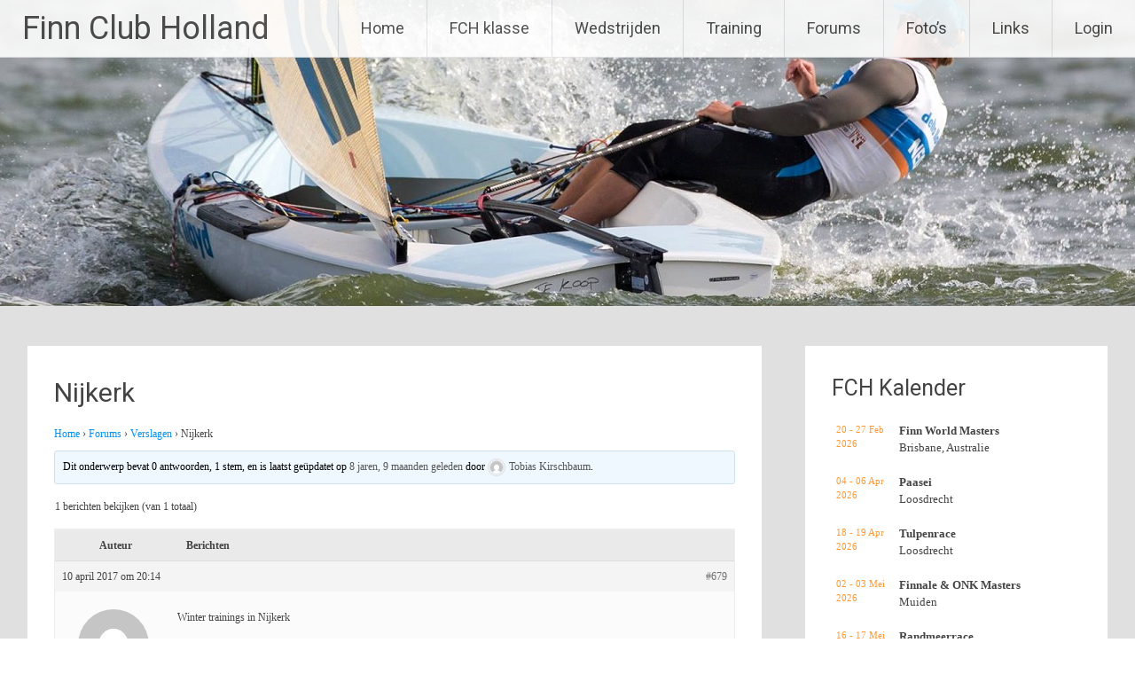

--- FILE ---
content_type: text/html; charset=UTF-8
request_url: https://www.finn-sailing.nl/forums/topic/nijkerk/
body_size: 15818
content:
<!DOCTYPE html>
<html lang="nl-NL">
<head>
<meta charset="UTF-8">
<meta name="viewport" content="width=device-width, initial-scale=1">
<link rel="profile" href="https://gmpg.org/xfn/11">
<title>Nijkerk &#8211; Finn Club Holland</title>
<meta name='robots' content='max-image-preview:large' />
	<style>img:is([sizes="auto" i], [sizes^="auto," i]) { contain-intrinsic-size: 3000px 1500px }</style>
	<link rel='dns-prefetch' href='//static.addtoany.com' />
<link rel='dns-prefetch' href='//fonts.googleapis.com' />
<link rel="alternate" type="application/rss+xml" title="Finn Club Holland &raquo; Feed" href="https://www.finn-sailing.nl/feed/" />
<link rel="alternate" type="application/rss+xml" title="Finn Club Holland &raquo; Reactiesfeed" href="https://www.finn-sailing.nl/comments/feed/" />
		<!-- This site uses the Google Analytics by MonsterInsights plugin v9.11.1 - Using Analytics tracking - https://www.monsterinsights.com/ -->
							<script src="//www.googletagmanager.com/gtag/js?id=G-L6ECS8KMTZ"  data-cfasync="false" data-wpfc-render="false" type="text/javascript" async></script>
			<script data-cfasync="false" data-wpfc-render="false" type="text/javascript">
				var mi_version = '9.11.1';
				var mi_track_user = true;
				var mi_no_track_reason = '';
								var MonsterInsightsDefaultLocations = {"page_location":"https:\/\/www.finn-sailing.nl\/forums\/topic\/nijkerk\/"};
								if ( typeof MonsterInsightsPrivacyGuardFilter === 'function' ) {
					var MonsterInsightsLocations = (typeof MonsterInsightsExcludeQuery === 'object') ? MonsterInsightsPrivacyGuardFilter( MonsterInsightsExcludeQuery ) : MonsterInsightsPrivacyGuardFilter( MonsterInsightsDefaultLocations );
				} else {
					var MonsterInsightsLocations = (typeof MonsterInsightsExcludeQuery === 'object') ? MonsterInsightsExcludeQuery : MonsterInsightsDefaultLocations;
				}

								var disableStrs = [
										'ga-disable-G-L6ECS8KMTZ',
									];

				/* Function to detect opted out users */
				function __gtagTrackerIsOptedOut() {
					for (var index = 0; index < disableStrs.length; index++) {
						if (document.cookie.indexOf(disableStrs[index] + '=true') > -1) {
							return true;
						}
					}

					return false;
				}

				/* Disable tracking if the opt-out cookie exists. */
				if (__gtagTrackerIsOptedOut()) {
					for (var index = 0; index < disableStrs.length; index++) {
						window[disableStrs[index]] = true;
					}
				}

				/* Opt-out function */
				function __gtagTrackerOptout() {
					for (var index = 0; index < disableStrs.length; index++) {
						document.cookie = disableStrs[index] + '=true; expires=Thu, 31 Dec 2099 23:59:59 UTC; path=/';
						window[disableStrs[index]] = true;
					}
				}

				if ('undefined' === typeof gaOptout) {
					function gaOptout() {
						__gtagTrackerOptout();
					}
				}
								window.dataLayer = window.dataLayer || [];

				window.MonsterInsightsDualTracker = {
					helpers: {},
					trackers: {},
				};
				if (mi_track_user) {
					function __gtagDataLayer() {
						dataLayer.push(arguments);
					}

					function __gtagTracker(type, name, parameters) {
						if (!parameters) {
							parameters = {};
						}

						if (parameters.send_to) {
							__gtagDataLayer.apply(null, arguments);
							return;
						}

						if (type === 'event') {
														parameters.send_to = monsterinsights_frontend.v4_id;
							var hookName = name;
							if (typeof parameters['event_category'] !== 'undefined') {
								hookName = parameters['event_category'] + ':' + name;
							}

							if (typeof MonsterInsightsDualTracker.trackers[hookName] !== 'undefined') {
								MonsterInsightsDualTracker.trackers[hookName](parameters);
							} else {
								__gtagDataLayer('event', name, parameters);
							}
							
						} else {
							__gtagDataLayer.apply(null, arguments);
						}
					}

					__gtagTracker('js', new Date());
					__gtagTracker('set', {
						'developer_id.dZGIzZG': true,
											});
					if ( MonsterInsightsLocations.page_location ) {
						__gtagTracker('set', MonsterInsightsLocations);
					}
										__gtagTracker('config', 'G-L6ECS8KMTZ', {"forceSSL":"true"} );
										window.gtag = __gtagTracker;										(function () {
						/* https://developers.google.com/analytics/devguides/collection/analyticsjs/ */
						/* ga and __gaTracker compatibility shim. */
						var noopfn = function () {
							return null;
						};
						var newtracker = function () {
							return new Tracker();
						};
						var Tracker = function () {
							return null;
						};
						var p = Tracker.prototype;
						p.get = noopfn;
						p.set = noopfn;
						p.send = function () {
							var args = Array.prototype.slice.call(arguments);
							args.unshift('send');
							__gaTracker.apply(null, args);
						};
						var __gaTracker = function () {
							var len = arguments.length;
							if (len === 0) {
								return;
							}
							var f = arguments[len - 1];
							if (typeof f !== 'object' || f === null || typeof f.hitCallback !== 'function') {
								if ('send' === arguments[0]) {
									var hitConverted, hitObject = false, action;
									if ('event' === arguments[1]) {
										if ('undefined' !== typeof arguments[3]) {
											hitObject = {
												'eventAction': arguments[3],
												'eventCategory': arguments[2],
												'eventLabel': arguments[4],
												'value': arguments[5] ? arguments[5] : 1,
											}
										}
									}
									if ('pageview' === arguments[1]) {
										if ('undefined' !== typeof arguments[2]) {
											hitObject = {
												'eventAction': 'page_view',
												'page_path': arguments[2],
											}
										}
									}
									if (typeof arguments[2] === 'object') {
										hitObject = arguments[2];
									}
									if (typeof arguments[5] === 'object') {
										Object.assign(hitObject, arguments[5]);
									}
									if ('undefined' !== typeof arguments[1].hitType) {
										hitObject = arguments[1];
										if ('pageview' === hitObject.hitType) {
											hitObject.eventAction = 'page_view';
										}
									}
									if (hitObject) {
										action = 'timing' === arguments[1].hitType ? 'timing_complete' : hitObject.eventAction;
										hitConverted = mapArgs(hitObject);
										__gtagTracker('event', action, hitConverted);
									}
								}
								return;
							}

							function mapArgs(args) {
								var arg, hit = {};
								var gaMap = {
									'eventCategory': 'event_category',
									'eventAction': 'event_action',
									'eventLabel': 'event_label',
									'eventValue': 'event_value',
									'nonInteraction': 'non_interaction',
									'timingCategory': 'event_category',
									'timingVar': 'name',
									'timingValue': 'value',
									'timingLabel': 'event_label',
									'page': 'page_path',
									'location': 'page_location',
									'title': 'page_title',
									'referrer' : 'page_referrer',
								};
								for (arg in args) {
																		if (!(!args.hasOwnProperty(arg) || !gaMap.hasOwnProperty(arg))) {
										hit[gaMap[arg]] = args[arg];
									} else {
										hit[arg] = args[arg];
									}
								}
								return hit;
							}

							try {
								f.hitCallback();
							} catch (ex) {
							}
						};
						__gaTracker.create = newtracker;
						__gaTracker.getByName = newtracker;
						__gaTracker.getAll = function () {
							return [];
						};
						__gaTracker.remove = noopfn;
						__gaTracker.loaded = true;
						window['__gaTracker'] = __gaTracker;
					})();
									} else {
										console.log("");
					(function () {
						function __gtagTracker() {
							return null;
						}

						window['__gtagTracker'] = __gtagTracker;
						window['gtag'] = __gtagTracker;
					})();
									}
			</script>
							<!-- / Google Analytics by MonsterInsights -->
		<script type="text/javascript">
/* <![CDATA[ */
window._wpemojiSettings = {"baseUrl":"https:\/\/s.w.org\/images\/core\/emoji\/16.0.1\/72x72\/","ext":".png","svgUrl":"https:\/\/s.w.org\/images\/core\/emoji\/16.0.1\/svg\/","svgExt":".svg","source":{"concatemoji":"https:\/\/www.finn-sailing.nl\/wp-includes\/js\/wp-emoji-release.min.js?ver=6.8.3"}};
/*! This file is auto-generated */
!function(s,n){var o,i,e;function c(e){try{var t={supportTests:e,timestamp:(new Date).valueOf()};sessionStorage.setItem(o,JSON.stringify(t))}catch(e){}}function p(e,t,n){e.clearRect(0,0,e.canvas.width,e.canvas.height),e.fillText(t,0,0);var t=new Uint32Array(e.getImageData(0,0,e.canvas.width,e.canvas.height).data),a=(e.clearRect(0,0,e.canvas.width,e.canvas.height),e.fillText(n,0,0),new Uint32Array(e.getImageData(0,0,e.canvas.width,e.canvas.height).data));return t.every(function(e,t){return e===a[t]})}function u(e,t){e.clearRect(0,0,e.canvas.width,e.canvas.height),e.fillText(t,0,0);for(var n=e.getImageData(16,16,1,1),a=0;a<n.data.length;a++)if(0!==n.data[a])return!1;return!0}function f(e,t,n,a){switch(t){case"flag":return n(e,"\ud83c\udff3\ufe0f\u200d\u26a7\ufe0f","\ud83c\udff3\ufe0f\u200b\u26a7\ufe0f")?!1:!n(e,"\ud83c\udde8\ud83c\uddf6","\ud83c\udde8\u200b\ud83c\uddf6")&&!n(e,"\ud83c\udff4\udb40\udc67\udb40\udc62\udb40\udc65\udb40\udc6e\udb40\udc67\udb40\udc7f","\ud83c\udff4\u200b\udb40\udc67\u200b\udb40\udc62\u200b\udb40\udc65\u200b\udb40\udc6e\u200b\udb40\udc67\u200b\udb40\udc7f");case"emoji":return!a(e,"\ud83e\udedf")}return!1}function g(e,t,n,a){var r="undefined"!=typeof WorkerGlobalScope&&self instanceof WorkerGlobalScope?new OffscreenCanvas(300,150):s.createElement("canvas"),o=r.getContext("2d",{willReadFrequently:!0}),i=(o.textBaseline="top",o.font="600 32px Arial",{});return e.forEach(function(e){i[e]=t(o,e,n,a)}),i}function t(e){var t=s.createElement("script");t.src=e,t.defer=!0,s.head.appendChild(t)}"undefined"!=typeof Promise&&(o="wpEmojiSettingsSupports",i=["flag","emoji"],n.supports={everything:!0,everythingExceptFlag:!0},e=new Promise(function(e){s.addEventListener("DOMContentLoaded",e,{once:!0})}),new Promise(function(t){var n=function(){try{var e=JSON.parse(sessionStorage.getItem(o));if("object"==typeof e&&"number"==typeof e.timestamp&&(new Date).valueOf()<e.timestamp+604800&&"object"==typeof e.supportTests)return e.supportTests}catch(e){}return null}();if(!n){if("undefined"!=typeof Worker&&"undefined"!=typeof OffscreenCanvas&&"undefined"!=typeof URL&&URL.createObjectURL&&"undefined"!=typeof Blob)try{var e="postMessage("+g.toString()+"("+[JSON.stringify(i),f.toString(),p.toString(),u.toString()].join(",")+"));",a=new Blob([e],{type:"text/javascript"}),r=new Worker(URL.createObjectURL(a),{name:"wpTestEmojiSupports"});return void(r.onmessage=function(e){c(n=e.data),r.terminate(),t(n)})}catch(e){}c(n=g(i,f,p,u))}t(n)}).then(function(e){for(var t in e)n.supports[t]=e[t],n.supports.everything=n.supports.everything&&n.supports[t],"flag"!==t&&(n.supports.everythingExceptFlag=n.supports.everythingExceptFlag&&n.supports[t]);n.supports.everythingExceptFlag=n.supports.everythingExceptFlag&&!n.supports.flag,n.DOMReady=!1,n.readyCallback=function(){n.DOMReady=!0}}).then(function(){return e}).then(function(){var e;n.supports.everything||(n.readyCallback(),(e=n.source||{}).concatemoji?t(e.concatemoji):e.wpemoji&&e.twemoji&&(t(e.twemoji),t(e.wpemoji)))}))}((window,document),window._wpemojiSettings);
/* ]]> */
</script>
<style id='wp-emoji-styles-inline-css' type='text/css'>

	img.wp-smiley, img.emoji {
		display: inline !important;
		border: none !important;
		box-shadow: none !important;
		height: 1em !important;
		width: 1em !important;
		margin: 0 0.07em !important;
		vertical-align: -0.1em !important;
		background: none !important;
		padding: 0 !important;
	}
</style>
<link rel='stylesheet' id='wp-block-library-css' href='https://www.finn-sailing.nl/wp-includes/css/dist/block-library/style.min.css?ver=6.8.3' type='text/css' media='all' />
<style id='wp-block-library-theme-inline-css' type='text/css'>
.wp-block-audio :where(figcaption){color:#555;font-size:13px;text-align:center}.is-dark-theme .wp-block-audio :where(figcaption){color:#ffffffa6}.wp-block-audio{margin:0 0 1em}.wp-block-code{border:1px solid #ccc;border-radius:4px;font-family:Menlo,Consolas,monaco,monospace;padding:.8em 1em}.wp-block-embed :where(figcaption){color:#555;font-size:13px;text-align:center}.is-dark-theme .wp-block-embed :where(figcaption){color:#ffffffa6}.wp-block-embed{margin:0 0 1em}.blocks-gallery-caption{color:#555;font-size:13px;text-align:center}.is-dark-theme .blocks-gallery-caption{color:#ffffffa6}:root :where(.wp-block-image figcaption){color:#555;font-size:13px;text-align:center}.is-dark-theme :root :where(.wp-block-image figcaption){color:#ffffffa6}.wp-block-image{margin:0 0 1em}.wp-block-pullquote{border-bottom:4px solid;border-top:4px solid;color:currentColor;margin-bottom:1.75em}.wp-block-pullquote cite,.wp-block-pullquote footer,.wp-block-pullquote__citation{color:currentColor;font-size:.8125em;font-style:normal;text-transform:uppercase}.wp-block-quote{border-left:.25em solid;margin:0 0 1.75em;padding-left:1em}.wp-block-quote cite,.wp-block-quote footer{color:currentColor;font-size:.8125em;font-style:normal;position:relative}.wp-block-quote:where(.has-text-align-right){border-left:none;border-right:.25em solid;padding-left:0;padding-right:1em}.wp-block-quote:where(.has-text-align-center){border:none;padding-left:0}.wp-block-quote.is-large,.wp-block-quote.is-style-large,.wp-block-quote:where(.is-style-plain){border:none}.wp-block-search .wp-block-search__label{font-weight:700}.wp-block-search__button{border:1px solid #ccc;padding:.375em .625em}:where(.wp-block-group.has-background){padding:1.25em 2.375em}.wp-block-separator.has-css-opacity{opacity:.4}.wp-block-separator{border:none;border-bottom:2px solid;margin-left:auto;margin-right:auto}.wp-block-separator.has-alpha-channel-opacity{opacity:1}.wp-block-separator:not(.is-style-wide):not(.is-style-dots){width:100px}.wp-block-separator.has-background:not(.is-style-dots){border-bottom:none;height:1px}.wp-block-separator.has-background:not(.is-style-wide):not(.is-style-dots){height:2px}.wp-block-table{margin:0 0 1em}.wp-block-table td,.wp-block-table th{word-break:normal}.wp-block-table :where(figcaption){color:#555;font-size:13px;text-align:center}.is-dark-theme .wp-block-table :where(figcaption){color:#ffffffa6}.wp-block-video :where(figcaption){color:#555;font-size:13px;text-align:center}.is-dark-theme .wp-block-video :where(figcaption){color:#ffffffa6}.wp-block-video{margin:0 0 1em}:root :where(.wp-block-template-part.has-background){margin-bottom:0;margin-top:0;padding:1.25em 2.375em}
</style>
<style id='classic-theme-styles-inline-css' type='text/css'>
/*! This file is auto-generated */
.wp-block-button__link{color:#fff;background-color:#32373c;border-radius:9999px;box-shadow:none;text-decoration:none;padding:calc(.667em + 2px) calc(1.333em + 2px);font-size:1.125em}.wp-block-file__button{background:#32373c;color:#fff;text-decoration:none}
</style>
<style id='global-styles-inline-css' type='text/css'>
:root{--wp--preset--aspect-ratio--square: 1;--wp--preset--aspect-ratio--4-3: 4/3;--wp--preset--aspect-ratio--3-4: 3/4;--wp--preset--aspect-ratio--3-2: 3/2;--wp--preset--aspect-ratio--2-3: 2/3;--wp--preset--aspect-ratio--16-9: 16/9;--wp--preset--aspect-ratio--9-16: 9/16;--wp--preset--color--black: #000000;--wp--preset--color--cyan-bluish-gray: #abb8c3;--wp--preset--color--white: #ffffff;--wp--preset--color--pale-pink: #f78da7;--wp--preset--color--vivid-red: #cf2e2e;--wp--preset--color--luminous-vivid-orange: #ff6900;--wp--preset--color--luminous-vivid-amber: #fcb900;--wp--preset--color--light-green-cyan: #7bdcb5;--wp--preset--color--vivid-green-cyan: #00d084;--wp--preset--color--pale-cyan-blue: #8ed1fc;--wp--preset--color--vivid-cyan-blue: #0693e3;--wp--preset--color--vivid-purple: #9b51e0;--wp--preset--gradient--vivid-cyan-blue-to-vivid-purple: linear-gradient(135deg,rgba(6,147,227,1) 0%,rgb(155,81,224) 100%);--wp--preset--gradient--light-green-cyan-to-vivid-green-cyan: linear-gradient(135deg,rgb(122,220,180) 0%,rgb(0,208,130) 100%);--wp--preset--gradient--luminous-vivid-amber-to-luminous-vivid-orange: linear-gradient(135deg,rgba(252,185,0,1) 0%,rgba(255,105,0,1) 100%);--wp--preset--gradient--luminous-vivid-orange-to-vivid-red: linear-gradient(135deg,rgba(255,105,0,1) 0%,rgb(207,46,46) 100%);--wp--preset--gradient--very-light-gray-to-cyan-bluish-gray: linear-gradient(135deg,rgb(238,238,238) 0%,rgb(169,184,195) 100%);--wp--preset--gradient--cool-to-warm-spectrum: linear-gradient(135deg,rgb(74,234,220) 0%,rgb(151,120,209) 20%,rgb(207,42,186) 40%,rgb(238,44,130) 60%,rgb(251,105,98) 80%,rgb(254,248,76) 100%);--wp--preset--gradient--blush-light-purple: linear-gradient(135deg,rgb(255,206,236) 0%,rgb(152,150,240) 100%);--wp--preset--gradient--blush-bordeaux: linear-gradient(135deg,rgb(254,205,165) 0%,rgb(254,45,45) 50%,rgb(107,0,62) 100%);--wp--preset--gradient--luminous-dusk: linear-gradient(135deg,rgb(255,203,112) 0%,rgb(199,81,192) 50%,rgb(65,88,208) 100%);--wp--preset--gradient--pale-ocean: linear-gradient(135deg,rgb(255,245,203) 0%,rgb(182,227,212) 50%,rgb(51,167,181) 100%);--wp--preset--gradient--electric-grass: linear-gradient(135deg,rgb(202,248,128) 0%,rgb(113,206,126) 100%);--wp--preset--gradient--midnight: linear-gradient(135deg,rgb(2,3,129) 0%,rgb(40,116,252) 100%);--wp--preset--font-size--small: 13px;--wp--preset--font-size--medium: 20px;--wp--preset--font-size--large: 36px;--wp--preset--font-size--x-large: 42px;--wp--preset--spacing--20: 0.44rem;--wp--preset--spacing--30: 0.67rem;--wp--preset--spacing--40: 1rem;--wp--preset--spacing--50: 1.5rem;--wp--preset--spacing--60: 2.25rem;--wp--preset--spacing--70: 3.38rem;--wp--preset--spacing--80: 5.06rem;--wp--preset--shadow--natural: 6px 6px 9px rgba(0, 0, 0, 0.2);--wp--preset--shadow--deep: 12px 12px 50px rgba(0, 0, 0, 0.4);--wp--preset--shadow--sharp: 6px 6px 0px rgba(0, 0, 0, 0.2);--wp--preset--shadow--outlined: 6px 6px 0px -3px rgba(255, 255, 255, 1), 6px 6px rgba(0, 0, 0, 1);--wp--preset--shadow--crisp: 6px 6px 0px rgba(0, 0, 0, 1);}:where(.is-layout-flex){gap: 0.5em;}:where(.is-layout-grid){gap: 0.5em;}body .is-layout-flex{display: flex;}.is-layout-flex{flex-wrap: wrap;align-items: center;}.is-layout-flex > :is(*, div){margin: 0;}body .is-layout-grid{display: grid;}.is-layout-grid > :is(*, div){margin: 0;}:where(.wp-block-columns.is-layout-flex){gap: 2em;}:where(.wp-block-columns.is-layout-grid){gap: 2em;}:where(.wp-block-post-template.is-layout-flex){gap: 1.25em;}:where(.wp-block-post-template.is-layout-grid){gap: 1.25em;}.has-black-color{color: var(--wp--preset--color--black) !important;}.has-cyan-bluish-gray-color{color: var(--wp--preset--color--cyan-bluish-gray) !important;}.has-white-color{color: var(--wp--preset--color--white) !important;}.has-pale-pink-color{color: var(--wp--preset--color--pale-pink) !important;}.has-vivid-red-color{color: var(--wp--preset--color--vivid-red) !important;}.has-luminous-vivid-orange-color{color: var(--wp--preset--color--luminous-vivid-orange) !important;}.has-luminous-vivid-amber-color{color: var(--wp--preset--color--luminous-vivid-amber) !important;}.has-light-green-cyan-color{color: var(--wp--preset--color--light-green-cyan) !important;}.has-vivid-green-cyan-color{color: var(--wp--preset--color--vivid-green-cyan) !important;}.has-pale-cyan-blue-color{color: var(--wp--preset--color--pale-cyan-blue) !important;}.has-vivid-cyan-blue-color{color: var(--wp--preset--color--vivid-cyan-blue) !important;}.has-vivid-purple-color{color: var(--wp--preset--color--vivid-purple) !important;}.has-black-background-color{background-color: var(--wp--preset--color--black) !important;}.has-cyan-bluish-gray-background-color{background-color: var(--wp--preset--color--cyan-bluish-gray) !important;}.has-white-background-color{background-color: var(--wp--preset--color--white) !important;}.has-pale-pink-background-color{background-color: var(--wp--preset--color--pale-pink) !important;}.has-vivid-red-background-color{background-color: var(--wp--preset--color--vivid-red) !important;}.has-luminous-vivid-orange-background-color{background-color: var(--wp--preset--color--luminous-vivid-orange) !important;}.has-luminous-vivid-amber-background-color{background-color: var(--wp--preset--color--luminous-vivid-amber) !important;}.has-light-green-cyan-background-color{background-color: var(--wp--preset--color--light-green-cyan) !important;}.has-vivid-green-cyan-background-color{background-color: var(--wp--preset--color--vivid-green-cyan) !important;}.has-pale-cyan-blue-background-color{background-color: var(--wp--preset--color--pale-cyan-blue) !important;}.has-vivid-cyan-blue-background-color{background-color: var(--wp--preset--color--vivid-cyan-blue) !important;}.has-vivid-purple-background-color{background-color: var(--wp--preset--color--vivid-purple) !important;}.has-black-border-color{border-color: var(--wp--preset--color--black) !important;}.has-cyan-bluish-gray-border-color{border-color: var(--wp--preset--color--cyan-bluish-gray) !important;}.has-white-border-color{border-color: var(--wp--preset--color--white) !important;}.has-pale-pink-border-color{border-color: var(--wp--preset--color--pale-pink) !important;}.has-vivid-red-border-color{border-color: var(--wp--preset--color--vivid-red) !important;}.has-luminous-vivid-orange-border-color{border-color: var(--wp--preset--color--luminous-vivid-orange) !important;}.has-luminous-vivid-amber-border-color{border-color: var(--wp--preset--color--luminous-vivid-amber) !important;}.has-light-green-cyan-border-color{border-color: var(--wp--preset--color--light-green-cyan) !important;}.has-vivid-green-cyan-border-color{border-color: var(--wp--preset--color--vivid-green-cyan) !important;}.has-pale-cyan-blue-border-color{border-color: var(--wp--preset--color--pale-cyan-blue) !important;}.has-vivid-cyan-blue-border-color{border-color: var(--wp--preset--color--vivid-cyan-blue) !important;}.has-vivid-purple-border-color{border-color: var(--wp--preset--color--vivid-purple) !important;}.has-vivid-cyan-blue-to-vivid-purple-gradient-background{background: var(--wp--preset--gradient--vivid-cyan-blue-to-vivid-purple) !important;}.has-light-green-cyan-to-vivid-green-cyan-gradient-background{background: var(--wp--preset--gradient--light-green-cyan-to-vivid-green-cyan) !important;}.has-luminous-vivid-amber-to-luminous-vivid-orange-gradient-background{background: var(--wp--preset--gradient--luminous-vivid-amber-to-luminous-vivid-orange) !important;}.has-luminous-vivid-orange-to-vivid-red-gradient-background{background: var(--wp--preset--gradient--luminous-vivid-orange-to-vivid-red) !important;}.has-very-light-gray-to-cyan-bluish-gray-gradient-background{background: var(--wp--preset--gradient--very-light-gray-to-cyan-bluish-gray) !important;}.has-cool-to-warm-spectrum-gradient-background{background: var(--wp--preset--gradient--cool-to-warm-spectrum) !important;}.has-blush-light-purple-gradient-background{background: var(--wp--preset--gradient--blush-light-purple) !important;}.has-blush-bordeaux-gradient-background{background: var(--wp--preset--gradient--blush-bordeaux) !important;}.has-luminous-dusk-gradient-background{background: var(--wp--preset--gradient--luminous-dusk) !important;}.has-pale-ocean-gradient-background{background: var(--wp--preset--gradient--pale-ocean) !important;}.has-electric-grass-gradient-background{background: var(--wp--preset--gradient--electric-grass) !important;}.has-midnight-gradient-background{background: var(--wp--preset--gradient--midnight) !important;}.has-small-font-size{font-size: var(--wp--preset--font-size--small) !important;}.has-medium-font-size{font-size: var(--wp--preset--font-size--medium) !important;}.has-large-font-size{font-size: var(--wp--preset--font-size--large) !important;}.has-x-large-font-size{font-size: var(--wp--preset--font-size--x-large) !important;}
:where(.wp-block-post-template.is-layout-flex){gap: 1.25em;}:where(.wp-block-post-template.is-layout-grid){gap: 1.25em;}
:where(.wp-block-columns.is-layout-flex){gap: 2em;}:where(.wp-block-columns.is-layout-grid){gap: 2em;}
:root :where(.wp-block-pullquote){font-size: 1.5em;line-height: 1.6;}
</style>
<link rel='stylesheet' id='bbp-default-css' href='https://www.finn-sailing.nl/wp-content/plugins/bbpress/templates/default/css/bbpress.min.css?ver=2.6.14' type='text/css' media='all' />
<link rel='stylesheet' id='radiate-style-css' href='https://www.finn-sailing.nl/wp-content/themes/radiate/style.css?ver=6.8.3' type='text/css' media='all' />
<link rel='stylesheet' id='radiate-google-fonts-css' href='//fonts.googleapis.com/css?family=Roboto%7CMerriweather%3A400%2C300&#038;display=swap&#038;ver=6.8.3' type='text/css' media='all' />
<link rel='stylesheet' id='radiate-genericons-css' href='https://www.finn-sailing.nl/wp-content/themes/radiate/genericons/genericons.css?ver=3.3.1' type='text/css' media='all' />
<link rel='stylesheet' id='addtoany-css' href='https://www.finn-sailing.nl/wp-content/plugins/add-to-any/addtoany.min.css?ver=1.16' type='text/css' media='all' />
<script type="text/javascript" src="https://www.finn-sailing.nl/wp-content/plugins/google-analytics-for-wordpress/assets/js/frontend-gtag.min.js?ver=9.11.1" id="monsterinsights-frontend-script-js" async="async" data-wp-strategy="async"></script>
<script data-cfasync="false" data-wpfc-render="false" type="text/javascript" id='monsterinsights-frontend-script-js-extra'>/* <![CDATA[ */
var monsterinsights_frontend = {"js_events_tracking":"true","download_extensions":"doc,pdf,ppt,zip,xls,docx,pptx,xlsx","inbound_paths":"[]","home_url":"https:\/\/www.finn-sailing.nl","hash_tracking":"false","v4_id":"G-L6ECS8KMTZ"};/* ]]> */
</script>
<script type="text/javascript" id="addtoany-core-js-before">
/* <![CDATA[ */
window.a2a_config=window.a2a_config||{};a2a_config.callbacks=[];a2a_config.overlays=[];a2a_config.templates={};a2a_localize = {
	Share: "Delen",
	Save: "Bewaren",
	Subscribe: "Inschrijven",
	Email: "E-mail",
	Bookmark: "Bookmark",
	ShowAll: "Alles weergeven",
	ShowLess: "Niet alles weergeven",
	FindServices: "Vind dienst(en)",
	FindAnyServiceToAddTo: "Vind direct een dienst om aan toe te voegen",
	PoweredBy: "Mede mogelijk gemaakt door",
	ShareViaEmail: "Delen per e-mail",
	SubscribeViaEmail: "Abonneren via e-mail",
	BookmarkInYourBrowser: "Bookmark in uw browser",
	BookmarkInstructions: "Druk op Ctrl+D of \u2318+D om deze pagina te bookmarken",
	AddToYourFavorites: "Voeg aan uw favorieten toe",
	SendFromWebOrProgram: "Stuur vanuit elk e-mailadres of e-mail programma",
	EmailProgram: "E-mail programma",
	More: "Meer&#8230;",
	ThanksForSharing: "Bedankt voor het delen!",
	ThanksForFollowing: "Dank voor het volgen!"
};
/* ]]> */
</script>
<script type="text/javascript" defer src="https://static.addtoany.com/menu/page.js" id="addtoany-core-js"></script>
<script type="text/javascript" src="https://www.finn-sailing.nl/wp-includes/js/jquery/jquery.min.js?ver=3.7.1" id="jquery-core-js"></script>
<script type="text/javascript" src="https://www.finn-sailing.nl/wp-includes/js/jquery/jquery-migrate.min.js?ver=3.4.1" id="jquery-migrate-js"></script>
<script type="text/javascript" defer src="https://www.finn-sailing.nl/wp-content/plugins/add-to-any/addtoany.min.js?ver=1.1" id="addtoany-jquery-js"></script>
<!--[if lte IE 8]>
<script type="text/javascript" src="https://www.finn-sailing.nl/wp-content/themes/radiate/js/html5shiv.js?ver=3.7.3" id="html5shiv-js"></script>
<![endif]-->
<link rel="https://api.w.org/" href="https://www.finn-sailing.nl/wp-json/" /><link rel="EditURI" type="application/rsd+xml" title="RSD" href="https://www.finn-sailing.nl/xmlrpc.php?rsd" />
<meta name="generator" content="WordPress 6.8.3" />
<link rel="canonical" href="https://www.finn-sailing.nl/forums/topic/nijkerk/" />
<link rel='shortlink' href='https://www.finn-sailing.nl/?p=679' />
<link rel="alternate" title="oEmbed (JSON)" type="application/json+oembed" href="https://www.finn-sailing.nl/wp-json/oembed/1.0/embed?url=https%3A%2F%2Fwww.finn-sailing.nl%2Fforums%2Ftopic%2Fnijkerk%2F" />
<link rel="alternate" title="oEmbed (XML)" type="text/xml+oembed" href="https://www.finn-sailing.nl/wp-json/oembed/1.0/embed?url=https%3A%2F%2Fwww.finn-sailing.nl%2Fforums%2Ftopic%2Fnijkerk%2F&#038;format=xml" />
<style>[class*=" icon-oc-"],[class^=icon-oc-]{speak:none;font-style:normal;font-weight:400;font-variant:normal;text-transform:none;line-height:1;-webkit-font-smoothing:antialiased;-moz-osx-font-smoothing:grayscale}.icon-oc-one-com-white-32px-fill:before{content:"901"}.icon-oc-one-com:before{content:"900"}#one-com-icon,.toplevel_page_onecom-wp .wp-menu-image{speak:none;display:flex;align-items:center;justify-content:center;text-transform:none;line-height:1;-webkit-font-smoothing:antialiased;-moz-osx-font-smoothing:grayscale}.onecom-wp-admin-bar-item>a,.toplevel_page_onecom-wp>.wp-menu-name{font-size:16px;font-weight:400;line-height:1}.toplevel_page_onecom-wp>.wp-menu-name img{width:69px;height:9px;}.wp-submenu-wrap.wp-submenu>.wp-submenu-head>img{width:88px;height:auto}.onecom-wp-admin-bar-item>a img{height:7px!important}.onecom-wp-admin-bar-item>a img,.toplevel_page_onecom-wp>.wp-menu-name img{opacity:.8}.onecom-wp-admin-bar-item.hover>a img,.toplevel_page_onecom-wp.wp-has-current-submenu>.wp-menu-name img,li.opensub>a.toplevel_page_onecom-wp>.wp-menu-name img{opacity:1}#one-com-icon:before,.onecom-wp-admin-bar-item>a:before,.toplevel_page_onecom-wp>.wp-menu-image:before{content:'';position:static!important;background-color:rgba(240,245,250,.4);border-radius:102px;width:18px;height:18px;padding:0!important}.onecom-wp-admin-bar-item>a:before{width:14px;height:14px}.onecom-wp-admin-bar-item.hover>a:before,.toplevel_page_onecom-wp.opensub>a>.wp-menu-image:before,.toplevel_page_onecom-wp.wp-has-current-submenu>.wp-menu-image:before{background-color:#76b82a}.onecom-wp-admin-bar-item>a{display:inline-flex!important;align-items:center;justify-content:center}#one-com-logo-wrapper{font-size:4em}#one-com-icon{vertical-align:middle}.imagify-welcome{display:none !important;}</style>		<style type="text/css"> blockquote{border-color:#EAEAEA #EAEAEA #EAEAEA #0093f4}.site-title a:hover,a{color:#0093f4}#masthead .search-form,.main-navigation a:hover,.main-navigation ul li ul li a:hover,.main-navigation ul li ul li:hover>a,.main-navigation ul li.current-menu-ancestor a,.main-navigation ul li.current-menu-item a,.main-navigation ul li.current-menu-item ul li a:hover,.main-navigation ul li.current_page_ancestor a,.main-navigation ul li.current_page_item a,.main-navigation ul li:hover>a{background-color:#0093f4}.header-search-icon:before{color:#0093f4}button,input[type=button],input[type=reset],input[type=submit]{background-color:#0093f4}#content .comments-area a.comment-edit-link:hover,#content .comments-area a.comment-permalink:hover,#content .comments-area article header cite a:hover,#content .entry-meta span a:hover,#content .entry-title a:hover,.comment .comment-reply-link:hover,.comments-area .comment-author-link a:hover,.entry-meta span:hover,.site-header .menu-toggle,.site-header .menu-toggle:hover{color:#0093f4}.main-small-navigation ul li ul li a:hover,.main-small-navigation ul li:hover,.main-small-navigation ul li a:hover,.main-small-navigation ul li ul li:hover>a,.main-small-navigation ul > .current_page_item, .main-small-navigation ul > .current-menu-item,.main-small-navigation ul li.current-menu-item ul li a:hover{background-color:#0093f4}#featured_pages a.more-link:hover{border-color:#0093f4;color:#0093f4}a#back-top:before{background-color:#0093f4}a#scroll-up span{color:#0093f4}
			.woocommerce ul.products li.product .onsale,.woocommerce span.onsale,.woocommerce #respond input#submit:hover, .woocommerce a.button:hover,
			.wocommerce button.button:hover, .woocommerce input.button:hover, .woocommerce #respond input#submit.alt:hover, .woocommerce a.button.alt:hover,
			.woocommerce button.button.alt:hover, .woocommerce input.button.alt:hover {background-color: #0093f4}
			.woocommerce .woocommerce-message::before { color: #0093f4; }
			.main-small-navigation ul li ul li.current-menu-item > a { background: #0093f4; }

			@media (max-width: 768px){.better-responsive-menu .sub-toggle{background:#0061c2}}</style>
		<style type="text/css" id="custom-background-css">
body.custom-background { background-color: #e0e0e0; }
</style>
	<link rel="icon" href="https://www.finn-sailing.nl/wp-content/uploads/2017/02/Finn-150x150.jpg" sizes="32x32" />
<link rel="icon" href="https://www.finn-sailing.nl/wp-content/uploads/2017/02/Finn.jpg" sizes="192x192" />
<link rel="apple-touch-icon" href="https://www.finn-sailing.nl/wp-content/uploads/2017/02/Finn.jpg" />
<meta name="msapplication-TileImage" content="https://www.finn-sailing.nl/wp-content/uploads/2017/02/Finn.jpg" />
		<style type="text/css" id="custom-header-css">
			#parallax-bg {
			background-image: url('https://www.finn-sailing.nl/wp-content/uploads/2017/01/header_005.jpg'); background-repeat: repeat-x; background-position: center top; background-attachment: scroll;			}

			#masthead {
				margin-bottom: 345px;
			}

			@media only screen and (max-width: 600px) {
				#masthead {
					margin-bottom: 277px;
				}
			}
		</style>
			<style type="text/css" id="custom-background-css">
			body.custom-background {
				background: none !important;
			}

			#content {
			background-color: #e0e0e0;			}
		</style>
			<style type="text/css" id="wp-custom-css">
			/* Algemeen
-----------------------------*/
Body {
   font-family : Verdana;
}


/* Opmaak FCH table
-----------------------------*/

@media screen and (min-width: 721px) {
.FCH {
   border-collapse : collapse;
   border : 1px solid #cccccc;
   width : 100%;
   margin-left : auto;
   margin-right : auto;
}

.FCH th {
   border : 1px solid #aaaaaa;
   font-weight : bold;
   vertical-align : top;
   padding : 0.5%;
   background-color : #cccccc;
}

.FCH .th_links {
   text-align : left;
}

.FCH .th_midden {
   text-align : center;
}

.FCH .th_rechts {
   text-align : right;
}

.FCH td {
   border : 1px solid #cccccc;
   padding : 0.8%;
   vertical-align : middle;
}

.FCH .td_links {
   vertical-align : top;
   text-align : left;
}

.FCH .td_midden {
	 vertical-align : top;
   text-align : center;
}

.FCH .td_rechts {
	 vertical-align : top;
   text-align : right;
}
}


@media screen and (max-width: 720px) {
.FCH {
   border-collapse : collapse;
   border : 1px solid #cccccc;
   width : 100%;
   margin-left : auto;
   margin-right : auto;
   font-size : 0.5em;	
}

.FCH th {
   border : 1px solid #aaaaaa;
   font-weight : bold;
   vertical-align : top;
   padding : 0.5%;
   background-color : #cccccc;
}

.FCH .th_links {
   text-align : left;
}

.FCH .th_midden {
   text-align : center;
}

.FCH .th_rechts {
   text-align : right;
}

.FCH td {
   border : 1px solid #cccccc;
   padding : 0.8%;
   vertical-align : middle;
}

.FCH .td_links {
   vertical-align : top;
   text-align : left;
}

.FCH .td_midden {
	 vertical-align : top;
   text-align : center;
}

.FCH .td_rechts {
	 vertical-align : top;
   text-align : right;
}
}

/* Opmaak Club Kalender table
---------------------------------------*/

.club_kalender {
   border-collapse : collapse;
   border : 0px solid #999999;
   width : 100%;
   margin-left : auto;
   margin-right : auto;
}

.club_kalender  .bericht {
   display: inline;
   float: left;
   margin-left: 5px;
   margin-right: 5px;
}

.club_kalender  .links {
   display: inline;
   float: left;
   font-size : 1.1rem;
   text-align : left;
   color : #ff9933;
}

.club_kalender  .rechts {
   display: inline;
   float: left;
}

.club_kalender  .clear {
  clear: both;
  display: block;
  overflow: hidden;
  visibility: hidden;
  width: 0;
  height: 0;
}

.club_kalender td {
   border : 0px solid #999999;
   padding : 5px;
   vertical-align : top;
}

.club_kalender .td_een {
   text-align : left;
   color : #ff9933;
   width : 25%;
   font-size : 1.1rem;
}

.club_kalender .td_twee {
   text-align : left;
   width : 75%;
   font-size : 1.3rem;
}


/* Opmaak widget table
---------------------------------------*/

.FCH_handige_links {
   border-collapse : collapse;
   border : 0px solid #999999;
   width : 100%;
   margin-left : auto;
   margin-right : auto;
}

.FCH_handige_links td {
   border : 0px solid #999999;
   padding : 8px;
}

.FCH_handige_links .een {
   text-align : left;
   vertical-align : bottom;
   width : 15%;
}

.FCH_handige_links .twee {
   text-align : left;
   vertical-align : middle;
   width : 85%;
}

/* Opmaak formulier table
---------------------------------------*/

.formulier {
   border-collapse : collapse;
   border : 0px solid #999999;
   width : 100%;
   font-size : 1.0em;
   margin-left : auto;
   margin-right : auto;
}

.formulier td {
   border : 0px solid #999999;
   padding : 8px;
   vertical-align : top;
}

.formulier .td_een {
   text-align : left;
   width : 25%;
}

.formulier .td_twee {
   text-align : left;
   vertical-align : middle;
   width : 75%;
}


.formulier .kleur_rood {
   color: #fc0000;
}


.widget_FWM2021 {
  display: block;
  margin-left: auto;
  margin-right: auto;
  width: 50%;
}

/* Meldingen
-------------------------------*/
@media screen and (max-width: 720px) {
	.melding {
		display: block; 
		width: 100%; 
		padding : 10px; 
		text-align: left; 
		font-weight: bold; 
		border: 1px solid blue; 
		color : black; 
		background-color: rgba(0, 147, 244, 0.5);	
	}
}

@media screen and (min-width: 721px) {
	.melding {
		display: block; 
		width: 60%; 
		padding : 10px; 
		text-align: left; 
		font-weight: bold; 
		border: 1px solid blue; 
		color : black; 
		background-color: rgba(0, 147, 244, 0.5);
		margin-left : auto;
		margin-right : auto;
	}
}


/* Foutmeldingen
-------------------------------*/
@media screen and (max-width: 720px) {
	.foutmelding {
		display: block; 
		width: 100%; 
		padding : 10px; 
		text-align: left; 
		font-weight: bold; 
		border: 1px solid red; 
		color : black; 
		background-color: rgba(255, 0, 0, 0.5);	
	}
}

@media screen and (min-width: 721px) {
	.foutmelding {
		display: block; 
		width: 60%; 
		padding : 10px; 
		text-align: left; 
		font-weight: bold; 
		border: 1px solid red; 
		color : black; 
		background-color: rgba(255, 0, 0, 0.5);
		margin-left : auto;
		margin-right : auto;
	}
}

/* Customise Header image 
---------------------------------------*/
#parallax-bg {
   background-repeat: no-repeat;
   background-color: #EAEAEA;
}
@media screen and (max-width: 768px) {
   #parallax-bg {
        background-repeat: no-repeat;
        background-color: #EAEAEA;
   }
}
@media screen and (max-width: 600px) {
   #parallax-bg {
	background-repeat: no-repeat;
        background-color: #EAEAEA;
   }
}
@media only screen and (max-width: 400px) { 
   #parallax-bg {
	background-repeat: no-repeat;
        background-color: #EAEAEA;
   }
}

/* menu scroll op mobile
@media only screen and (max-width: 600px) {
	.primary-navigation {
		overflow-y: scroll;
	}
}
*/

@media screen and (max-width: 768px){
	.main-small-navigation ul {
		overflow: hidden;
		overflow-y: scroll;
	}
}


/* Jan Kingma  */
.jankingma img {
	border: 5px solid;
	border-color: black;
	padding: 15px;
}


/* Formulier_small */
@media screen and (max-width: 720px) {
	.formulier_small {
   border-collapse : separate;
   border : 1px solid #cccccc;
	 border-radius: 15px;
	 width : 100%;
   font-size : 0.75em;
   margin-left : auto;
   margin-right : auto;
	}
	
	.formulier_small td {
		 border : 0px solid #999999;
		 padding : 0px;
		 vertical-align : middle;
	 }

	.formulier_small .kleur_rood {
		 color: #fc0000;
	}
	
	.formulier_small .kleur_blauw {
		 color: #00BFFF;;
	}
}

@media screen and (min-width: 721px) {
	.formulier_small {
		border-collapse : separate;
		border : 1px solid #cccccc;
		border-radius: 15px;
		width : 75%;
		font-size : 1.0em;
		margin-left : auto;
		margin-right : auto;
	}
	
	.formulier_small td {
		 border : 0px solid #999999;
		 padding : 0px;
		 vertical-align : middle;
	 }

	.formulier_small .kleur_rood {
		 color: #fc0000;
	}
	
	.formulier_small .kleur_blauw {
		 color: #00BFFF;;
	}
}
		</style>
		</head>

<body data-rsssl=1 class="topic bbpress bbp-no-js wp-singular topic-template-default single single-topic postid-679 custom-background wp-embed-responsive wp-theme-radiate group-blog">


<script type="text/javascript" id="bbp-swap-no-js-body-class">
	document.body.className = document.body.className.replace( 'bbp-no-js', 'bbp-js' );
</script>


<div id="parallax-bg">
	</div>
<div id="page" class="hfeed site">
	<a class="skip-link screen-reader-text" href="#content">Naar de inhoud springen</a>

		<header id="masthead" class="site-header" role="banner">
		<div class="header-wrap clearfix">
			<div class="site-branding">
                           <h3 class="site-title"><a href="https://www.finn-sailing.nl/" title="Finn Club Holland" rel="home">Finn Club Holland</a></h3>
                        			</div>

			
			<nav id="site-navigation" class="main-navigation" role="navigation">
				<h4 class="menu-toggle"></h4>

				<div class="menu-primary-container"><ul id="menu-fch" class="clearfix "><li id="menu-item-127" class="menu-item menu-item-type-custom menu-item-object-custom menu-item-home menu-item-127"><a href="https://www.finn-sailing.nl/">Home</a></li>
<li id="menu-item-131" class="menu-item menu-item-type-post_type menu-item-object-page menu-item-has-children menu-item-131"><a href="https://www.finn-sailing.nl/fch-klasse/">FCH klasse</a>
<ul class="sub-menu">
	<li id="menu-item-893" class="menu-item menu-item-type-custom menu-item-object-custom menu-item-893"><a href="https://www.finn-sailing.nl/fch-klasse/">Klasse organisatie</a></li>
	<li id="menu-item-130" class="menu-item menu-item-type-post_type menu-item-object-page menu-item-130"><a href="https://www.finn-sailing.nl/de-boot/">De boot</a></li>
	<li id="menu-item-2302" class="menu-item menu-item-type-post_type menu-item-object-page menu-item-2302"><a href="https://www.finn-sailing.nl/finn-info/">Finn info</a></li>
	<li id="menu-item-135" class="menu-item menu-item-type-post_type menu-item-object-page menu-item-135"><a href="https://www.finn-sailing.nl/het-finn-nieuws/">Het Finn nieuws</a></li>
	<li id="menu-item-1970" class="menu-item menu-item-type-post_type menu-item-object-page menu-item-1970"><a href="https://www.finn-sailing.nl/hall-of-fame/">Hall of Fame</a></li>
	<li id="menu-item-141" class="menu-item menu-item-type-post_type menu-item-object-page menu-item-has-children menu-item-141"><a href="https://www.finn-sailing.nl/ledenadministratie/">Ledenadministratie</a>
	<ul class="sub-menu">
		<li id="menu-item-4112" class="menu-item menu-item-type-custom menu-item-object-custom menu-item-4112"><a href="https://leden.conscribo.nl/finnclubholland/nieuwlidfch">Lid worden</a></li>
		<li id="menu-item-4114" class="menu-item menu-item-type-custom menu-item-object-custom menu-item-4114"><a href="https://leden.conscribo.nl/finnclubholland/wijzigengegevenslidfch">Contactgegevens wijzigen</a></li>
		<li id="menu-item-4113" class="menu-item menu-item-type-custom menu-item-object-custom menu-item-4113"><a href="https://leden.conscribo.nl/finnclubholland/opzeggenfch">Lidmaatschap opzeggen</a></li>
	</ul>
</li>
	<li id="menu-item-1882" class="menu-item menu-item-type-post_type menu-item-object-page menu-item-1882"><a href="https://www.finn-sailing.nl/zeilnummers/">Zeilnummers</a></li>
	<li id="menu-item-2019" class="menu-item menu-item-type-post_type menu-item-object-page menu-item-has-children menu-item-2019"><a href="https://www.finn-sailing.nl/club-van-100/">Club van 100</a>
	<ul class="sub-menu">
		<li id="menu-item-2021" class="menu-item menu-item-type-post_type menu-item-object-page menu-item-2021"><a href="https://www.finn-sailing.nl/club-van-100-aanmelden/">Club van 100 – Aanmelden</a></li>
		<li id="menu-item-2020" class="menu-item menu-item-type-post_type menu-item-object-page menu-item-2020"><a href="https://www.finn-sailing.nl/club-van-100-deelnemers/">Club van 100 – Deelnemers</a></li>
	</ul>
</li>
	<li id="menu-item-129" class="menu-item menu-item-type-post_type menu-item-object-page menu-item-129"><a href="https://www.finn-sailing.nl/contact/">Contact</a></li>
</ul>
</li>
<li id="menu-item-168" class="menu-item menu-item-type-post_type menu-item-object-page menu-item-has-children menu-item-168"><a href="https://www.finn-sailing.nl/wedstrijden/">Wedstrijden</a>
<ul class="sub-menu">
	<li id="menu-item-891" class="menu-item menu-item-type-custom menu-item-object-custom menu-item-891"><a href="https://www.finn-sailing.nl/wedstrijden">Wedstrijdkalender</a></li>
	<li id="menu-item-170" class="menu-item menu-item-type-post_type menu-item-object-page menu-item-170"><a href="https://www.finn-sailing.nl/wedstrijden-inschrijven/">Inschrijven</a></li>
	<li id="menu-item-169" class="menu-item menu-item-type-post_type menu-item-object-page menu-item-169"><a href="https://www.finn-sailing.nl/wedstrijden-deelnemers/">Deelnemers</a></li>
	<li id="menu-item-137" class="menu-item menu-item-type-post_type menu-item-object-page menu-item-has-children menu-item-137"><a href="https://www.finn-sailing.nl/jaarrang_lijst/">Jaarranglijst</a>
	<ul class="sub-menu">
		<li id="menu-item-139" class="menu-item menu-item-type-post_type menu-item-object-page menu-item-139"><a href="https://www.finn-sailing.nl/jaarranglijst-overall/">Jaarranglijst Overall</a></li>
		<li id="menu-item-138" class="menu-item menu-item-type-post_type menu-item-object-page menu-item-138"><a href="https://www.finn-sailing.nl/jaarranglijst-masters/">Jaarranglijst Masters</a></li>
		<li id="menu-item-1342" class="menu-item menu-item-type-post_type menu-item-object-page menu-item-1342"><a href="https://www.finn-sailing.nl/jaarranglijst-finn-fabulous-five/">Jaarranglijst Finn Fabulous Five</a></li>
	</ul>
</li>
	<li id="menu-item-154" class="menu-item menu-item-type-post_type menu-item-object-page menu-item-has-children menu-item-154"><a href="https://www.finn-sailing.nl/uitslagen_new/">Uitslagen</a>
	<ul class="sub-menu">
		<li id="menu-item-166" class="menu-item menu-item-type-post_type menu-item-object-page menu-item-166"><a href="https://www.finn-sailing.nl/uitslagen-archief/">Archief</a></li>
	</ul>
</li>
</ul>
</li>
<li id="menu-item-151" class="menu-item menu-item-type-post_type menu-item-object-page menu-item-has-children menu-item-151"><a href="https://www.finn-sailing.nl/trainingen/">Training</a>
<ul class="sub-menu">
	<li id="menu-item-892" class="menu-item menu-item-type-custom menu-item-object-custom menu-item-892"><a href="https://www.finn-sailing.nl/trainingen">Programma</a></li>
	<li id="menu-item-152" class="menu-item menu-item-type-post_type menu-item-object-page menu-item-152"><a href="https://www.finn-sailing.nl/trainingen-inschrijven/">Inschrijven</a></li>
	<li id="menu-item-153" class="menu-item menu-item-type-post_type menu-item-object-page menu-item-153"><a href="https://www.finn-sailing.nl/trainingen-opvragen/">Deelnemers</a></li>
</ul>
</li>
<li id="menu-item-132" class="menu-item menu-item-type-post_type menu-item-object-page menu-item-has-children menu-item-132"><a href="https://www.finn-sailing.nl/forums/">Forums</a>
<ul class="sub-menu">
	<li id="menu-item-2027" class="menu-item menu-item-type-custom menu-item-object-custom menu-item-2027"><a href="https://www.finn-sailing.nl/forums/forum/verslagen/">Verslagen</a></li>
	<li id="menu-item-1600" class="menu-item menu-item-type-custom menu-item-object-custom menu-item-1600"><a href="https://www.finn-sailing.nl/forums/forum/te-koop-aangeboden/">Te Koop Aangeboden</a></li>
	<li id="menu-item-2026" class="menu-item menu-item-type-custom menu-item-object-custom menu-item-2026"><a href="https://www.finn-sailing.nl/forums/forum/te-koop-gevraagd/">Te Koop gevraagd</a></li>
	<li id="menu-item-2025" class="menu-item menu-item-type-custom menu-item-object-custom menu-item-2025"><a href="https://www.finn-sailing.nl/forums/forum/discussieforum/">Discussie forum</a></li>
</ul>
</li>
<li id="menu-item-134" class="menu-item menu-item-type-post_type menu-item-object-page menu-item-has-children menu-item-134"><a href="https://www.finn-sailing.nl/foto-s/">Foto’s</a>
<ul class="sub-menu">
	<li id="menu-item-895" class="menu-item menu-item-type-custom menu-item-object-custom menu-item-895"><a href="https://www.finn-sailing.nl/foto-s/">Foto&#8217;s</a></li>
	<li id="menu-item-133" class="menu-item menu-item-type-post_type menu-item-object-page menu-item-133"><a href="https://www.finn-sailing.nl/foto-archief/">Archief</a></li>
</ul>
</li>
<li id="menu-item-145" class="menu-item menu-item-type-post_type menu-item-object-page menu-item-145"><a href="https://www.finn-sailing.nl/links/">Links</a></li>
<li id="menu-item-434" class="menu-item menu-item-type-custom menu-item-object-custom menu-item-434"><a href="https://www.finn-sailing.nl/wp-login.php">Login</a></li>
</ul></div>			</nav><!-- #site-navigation -->
		</div><!-- .inner-wrap header-wrap -->
	</header><!-- #masthead -->

	<div id="content" class="site-content">
		<div class="inner-wrap clearfix">

	<div id="primary" class="content-area">
		<main id="main" class="site-main" role="main">

			
				
<article id="post-679" class="post-679 topic type-topic status-publish hentry">
   <header class="entry-header">
               <h1 class="entry-title">Nijkerk</h1>
         </header><!-- .entry-header -->

	<div class="entry-content">
		
<div id="bbpress-forums" class="bbpress-wrapper">

	<div class="bbp-breadcrumb"><p><a href="https://www.finn-sailing.nl" class="bbp-breadcrumb-home">Home</a> <span class="bbp-breadcrumb-sep">&rsaquo;</span> <a href="https://www.finn-sailing.nl/forums/" class="bbp-breadcrumb-root">Forums</a> <span class="bbp-breadcrumb-sep">&rsaquo;</span> <a href="https://www.finn-sailing.nl/forums/forum/verslagen/" class="bbp-breadcrumb-forum">Verslagen</a> <span class="bbp-breadcrumb-sep">&rsaquo;</span> <span class="bbp-breadcrumb-current">Nijkerk</span></p></div>
	
	
	
	
		
		<div class="bbp-template-notice info"><ul><li class="bbp-topic-description">Dit onderwerp bevat 0 antwoorden, 1 stem, en is laatst geüpdatet op <a href="https://www.finn-sailing.nl/forums/topic/nijkerk/" title="Nijkerk">8 jaren, 9 maanden geleden</a> door <a href="https://www.finn-sailing.nl/forums/users/tobias-kirschbaum/" title="Bekijk het profiel van Tobias Kirschbaum" class="bbp-author-link"><span  class="bbp-author-avatar"><img alt='' src='https://secure.gravatar.com/avatar/8e12ac97f3b13e70a34d80694bba8f064fa8f1cb082f16338df3c0dbaeba5187?s=14&#038;d=mm&#038;r=g' srcset='https://secure.gravatar.com/avatar/8e12ac97f3b13e70a34d80694bba8f064fa8f1cb082f16338df3c0dbaeba5187?s=28&#038;d=mm&#038;r=g 2x' class='avatar avatar-14 photo' height='14' width='14' loading='lazy' decoding='async'/></span><span  class="bbp-author-name">Tobias Kirschbaum</span></a>.</li></ul></div>
		
		
			
<div class="bbp-pagination">
	<div class="bbp-pagination-count">1 berichten bekijken (van 1 totaal)</div>
	<div class="bbp-pagination-links"></div>
</div>


			
<ul id="topic-679-replies" class="forums bbp-replies">

	<li class="bbp-header">
		<div class="bbp-reply-author">Auteur</div><!-- .bbp-reply-author -->
		<div class="bbp-reply-content">Berichten</div><!-- .bbp-reply-content -->
	</li><!-- .bbp-header -->

	<li class="bbp-body">

		
			
				
<div id="post-679" class="bbp-reply-header">
	<div class="bbp-meta">
		<span class="bbp-reply-post-date">10 april 2017 om 20:14</span>

		
		<a href="https://www.finn-sailing.nl/forums/topic/nijkerk/#post-679" class="bbp-reply-permalink">#679</a>

		
		<span class="bbp-admin-links"></span>
		
	</div><!-- .bbp-meta -->
</div><!-- #post-679 -->

<div class="loop-item-0 user-id-19 bbp-parent-forum-182 bbp-parent-topic-182 bbp-reply-position-1 odd  post-679 topic type-topic status-publish hentry">
	<div class="bbp-reply-author">

		
		<a href="https://www.finn-sailing.nl/forums/users/tobias-kirschbaum/" title="Bekijk het profiel van Tobias Kirschbaum" class="bbp-author-link"><span  class="bbp-author-avatar"><img alt='' src='https://secure.gravatar.com/avatar/8e12ac97f3b13e70a34d80694bba8f064fa8f1cb082f16338df3c0dbaeba5187?s=80&#038;d=mm&#038;r=g' srcset='https://secure.gravatar.com/avatar/8e12ac97f3b13e70a34d80694bba8f064fa8f1cb082f16338df3c0dbaeba5187?s=160&#038;d=mm&#038;r=g 2x' class='avatar avatar-80 photo' height='80' width='80' loading='lazy' decoding='async'/></span><span  class="bbp-author-name">Tobias Kirschbaum</span></a><div class="bbp-author-role">Deelnemer</div>
		
		
	</div><!-- .bbp-reply-author -->

	<div class="bbp-reply-content">

		
		<p>Winter trainings in Nijkerk</p>
<p>Each year around November a group of Finn sailors go to Nijkerk to start their winter training. This year we were with 15 boats and sailed from November until middle of March. To celebrate the beginning of a new sailing season each year we do a “Winter Race”.</p>
<p>The winter this year was quite soft, with the temperature on the coldest days around -2 and on the warmest day +15. Some of us also went sailing when it was an autumn storm with 50 knots of wind. As result we have got an awesome movie to share with all our Finn friends. As a bonus to fun times on the water it’s guaranteed in Nijkerk’s harbor that on land you’ll be greeted with a warm bowl of soup and a cold glass of beer.</p>
<p>Winter Race (18 and 19 March)</p>
<p>The first day of races greeted us with a pouring rain and a lot of wind. Sadly, when we were going to the water wind started dropping from 16 knots to around 2-6 knots. Luckily we could still sail. Nijkerk is placed on a narrow lake so we sailed 7 small but difficult races. </p>
<p>Wind conditions were tricky and even scary on some moments. Wind would always shift up to 25 degrees also there were big gusts of wind coming. It was quite difficult with the length of upwind of 4 minutes. A lot of boat handling was needed that day. </p>
<p>On the second day it was even more exciting with wind up to 25 knots. It was just as shifty as at the first day so it was just as difficult. But in the end everybody could say how much they’ve enjoyed it. It was a lot of fun for the young as for the older sailors.</p>

		
	</div><!-- .bbp-reply-content -->
</div><!-- .reply -->

			
		
	</li><!-- .bbp-body -->

	<li class="bbp-footer">
		<div class="bbp-reply-author">Auteur</div>
		<div class="bbp-reply-content">Berichten</div><!-- .bbp-reply-content -->
	</li><!-- .bbp-footer -->
</ul><!-- #topic-679-replies -->


			
<div class="bbp-pagination">
	<div class="bbp-pagination-count">1 berichten bekijken (van 1 totaal)</div>
	<div class="bbp-pagination-links"></div>
</div>


		
		

	<div id="no-reply-679" class="bbp-no-reply">
		<div class="bbp-template-notice">
			<ul>
				<li>U moet ingelogd zijn om op dit onderwerp te kunnen reageren.</li>
			</ul>
		</div>

		
			
<form method="post" action="https://www.finn-sailing.nl/wp-login.php" class="bbp-login-form">
	<fieldset class="bbp-form">
		<legend>Inloggen</legend>

		<div class="bbp-username">
			<label for="user_login">Gebruikersnaam: </label>
			<input type="text" name="log" value="" size="20" maxlength="100" id="user_login" autocomplete="off" />
		</div>

		<div class="bbp-password">
			<label for="user_pass">Wachtwoord: </label>
			<input type="password" name="pwd" value="" size="20" id="user_pass" autocomplete="off" />
		</div>

		<div class="bbp-remember-me">
			<input type="checkbox" name="rememberme" value="forever"  id="rememberme" />
			<label for="rememberme">Houd me aangemeld</label>
		</div>

		
		<div class="bbp-submit-wrapper">

			<button type="submit" name="user-submit" id="user-submit" class="button submit user-submit">Inloggen</button>

			
	<input type="hidden" name="user-cookie" value="1" />

	<input type="hidden" id="bbp_redirect_to" name="redirect_to" value="https://www.finn-sailing.nl/forums/topic/nijkerk/" /><input type="hidden" id="_wpnonce" name="_wpnonce" value="2c3f8112ea" /><input type="hidden" name="_wp_http_referer" value="/forums/topic/nijkerk/" />
		</div>
	</fieldset>
</form>

		
	</div>



	
	

	
</div>
			</div><!-- .entry-content -->
	</article><!-- #post-## -->

				
			
		</main><!-- #main -->
	</div><!-- #primary -->

	<div id="secondary" class="widget-area" role="complementary">
				<aside id="kalender_widget-2" class="widget kalender_widget"><h3 class="widget-title">FCH Kalender</h3>
			<table class="club_kalender">
				<tr><td class="td_een">20 - 27 Feb 2026</td><td class="td_twee"><strong>Finn World Masters</strong><br />Brisbane, Australie</td></tr><tr><td></td></tr><tr><td class="td_een">04 - 06 Apr 2026</td><td class="td_twee"><strong>Paasei</strong><br />Loosdrecht</td></tr><tr><td></td></tr><tr><td class="td_een">18 - 19 Apr 2026</td><td class="td_twee"><strong>Tulpenrace</strong><br />Loosdrecht</td></tr><tr><td></td></tr><tr><td class="td_een">02 - 03 Mei 2026</td><td class="td_twee"><strong>Finnale & ONK Masters</strong><br />Muiden</td></tr><tr><td></td></tr><tr><td class="td_een">16 - 17 Mei 2026</td><td class="td_twee"><strong>Randmeerrace</strong><br />Harderwijk</td></tr><tr><td></td></tr>
			</table>		
		</aside><aside id="media_image-3" class="widget widget_media_image"><a href="https://www.finn-sailing.nl/club-van-100/"><img width="300" height="132" src="https://www.finn-sailing.nl/wp-content/uploads/2019/12/club-van-100-300x132.jpg" class="image wp-image-2022  attachment-medium size-medium" alt="" style="max-width: 100%; height: auto;" decoding="async" loading="lazy" srcset="https://www.finn-sailing.nl/wp-content/uploads/2019/12/club-van-100-300x132.jpg 300w, https://www.finn-sailing.nl/wp-content/uploads/2019/12/club-van-100.jpg 338w" sizes="auto, (max-width: 300px) 100vw, 300px" /></a></aside><aside id="text-2" class="widget widget_text"><h3 class="widget-title">Handige links</h3>			<div class="textwidget"><table class="FCH_handige_links">
<tr>
<td class="een"><img style="border: 0px solid; alt="The Finn Channel" src="/images/windguru_small.png"></td>
<td class="twee"><a href="http://www.windguru.cz/nl/" target="_blank">Windguru</a></td>
</tr>
<tr>
<td class="een"><img style="border: 0px solid; alt="The Finn Channel" src="/images/YouTube.jpg"></td>
<td class="td_twee"><a href="http://www.youtube.com/user/TheFinnChannel/" target="_blank">The Finn Channel</a></td>
</tr>
<tr>
<td class="een"><img style="border: 0px solid; alt="The Finn Channel" src="/images/YouTube.jpg"></td>
<td class="td_twee"><a href="https://www.youtube.com/channel/UC9Fq0KaMeEQlJlPHEdLiMSA" target="_blank">FCH YouTube kanaal</a></td>
</tr>
<tr>
<td class="een"><img style="border: 0px solid; alt="FCH Facebook" src="/images/facebook_small.png"></td>
<td class="td_twee"><a href="http://www.facebook.com/pages/Finn-Club-Holland/117620878318532" target="_blank">FCH Facebook</a></td>
</tr>
<tr>
<td class="een"><img style="border: 0px solid" alt="Finn World Masters" src="/images/masters_small.jpg"></td>
<td class="td_twee"><a href="https://www.finnworldmaster.com/" target="_blank">Finn World Masters</a></td>
</tr>
</table></div>
		</aside><aside id="block-7" class="widget widget_block">
<h2 class="wp-block-heading"><strong>Onze Sponsoren</strong></h2>
</aside><aside id="block-2" class="widget widget_block widget_media_image"><div class="wp-block-image">
<figure class="aligncenter size-full is-resized"><a href="https://www.northsails.com/en-nl/collections/sail-finder?filter.p.m.askphill.collections_list=FINN&amp;filter.p.product_type=One+Design" target="_blank" rel=" noreferrer noopener"><img loading="lazy" decoding="async" width="512" height="519" src="https://www.finn-sailing.nl/wp-content/uploads/2024/05/512px-North_Sails_logo.svg_.png" alt="" class="wp-image-3755" style="width:196px;height:auto" srcset="https://www.finn-sailing.nl/wp-content/uploads/2024/05/512px-North_Sails_logo.svg_.png 512w, https://www.finn-sailing.nl/wp-content/uploads/2024/05/512px-North_Sails_logo.svg_-296x300.png 296w" sizes="auto, (max-width: 512px) 100vw, 512px" /></a></figure></div></aside><aside id="block-4" class="widget widget_block widget_media_image"><div class="wp-block-image">
<figure class="aligncenter size-full is-resized"><a href="https://www.covebo.nl/" target="_blank" rel=" noreferrer noopener"><img loading="lazy" decoding="async" width="150" height="22" src="https://www.finn-sailing.nl/wp-content/uploads/2024/05/covebo-logo-footer.avif" alt="" class="wp-image-3756" style="width:266px;height:auto"/></a></figure></div></aside><aside id="block-6" class="widget widget_block widget_media_image"><div class="wp-block-image">
<figure class="aligncenter size-full is-resized"><a href="https://printproductions.org/" target="_blank" rel=" noreferrer noopener"><img loading="lazy" decoding="async" width="239" height="150" src="https://www.finn-sailing.nl/wp-content/uploads/2024/05/pps_logo_150.png" alt="" class="wp-image-3757" style="width:273px;height:auto"/></a></figure></div></aside><aside id="block-8" class="widget widget_block widget_media_image"><div class="wp-block-image">
<figure class="aligncenter size-full"><a href="https://www.axeco.nl/" target="_blank" rel=" noreferrer noopener"><img loading="lazy" decoding="async" width="164" height="48" src="https://www.finn-sailing.nl/wp-content/uploads/2024/05/axeco_new.png" alt="" class="wp-image-3758"/></a></figure></div></aside><aside id="block-10" class="widget widget_block widget_media_image">
<figure class="wp-block-image size-full"><img loading="lazy" decoding="async" width="469" height="64" src="https://www.finn-sailing.nl/wp-content/uploads/2025/03/Messink_Yachting.jpg" alt="" class="wp-image-4014" srcset="https://www.finn-sailing.nl/wp-content/uploads/2025/03/Messink_Yachting.jpg 469w, https://www.finn-sailing.nl/wp-content/uploads/2025/03/Messink_Yachting-300x41.jpg 300w" sizes="auto, (max-width: 469px) 100vw, 469px" /></figure>
</aside>	</div><!-- #secondary -->

		</div><!-- .inner-wrap -->
	</div><!-- #content -->

	<footer id="colophon" class="site-footer" role="contentinfo">
		<div class="site-info">
			<span>Copyright © 2026  - Finn Club Holland - KvK-nummer: 403433687		</div><!-- .site-info -->
	</footer><!-- #colophon -->
   <a href="#masthead" id="scroll-up"><span class="genericon genericon-collapse"></span></a>
</div><!-- #page -->

<script type="speculationrules">
{"prefetch":[{"source":"document","where":{"and":[{"href_matches":"\/*"},{"not":{"href_matches":["\/wp-*.php","\/wp-admin\/*","\/wp-content\/uploads\/*","\/wp-content\/*","\/wp-content\/plugins\/*","\/wp-content\/themes\/radiate\/*","\/*\\?(.+)"]}},{"not":{"selector_matches":"a[rel~=\"nofollow\"]"}},{"not":{"selector_matches":".no-prefetch, .no-prefetch a"}}]},"eagerness":"conservative"}]}
</script>

<script type="text/javascript" src="https://www.finn-sailing.nl/wp-content/plugins/bbpress/templates/default/js/editor.min.js?ver=2.6.14" id="bbpress-editor-js"></script>
<script type="text/javascript" id="bbpress-engagements-js-extra">
/* <![CDATA[ */
var bbpEngagementJS = {"object_id":"679","bbp_ajaxurl":"https:\/\/www.finn-sailing.nl\/forums\/topic\/nijkerk\/?bbp-ajax=true","generic_ajax_error":"Er ging iets mis. Vernieuw uw browservenster en probeer het opnieuw."};
/* ]]> */
</script>
<script type="text/javascript" src="https://www.finn-sailing.nl/wp-content/plugins/bbpress/templates/default/js/engagements.min.js?ver=2.6.14" id="bbpress-engagements-js"></script>
<script type="text/javascript" src="https://www.finn-sailing.nl/wp-content/themes/radiate/js/navigation.js?ver=20120206" id="radiate-navigation-js"></script>
<script type="text/javascript" src="https://www.finn-sailing.nl/wp-content/themes/radiate/js/skip-link-focus-fix.js?ver=20130115" id="radiate-skip-link-focus-fix-js"></script>
<script type="text/javascript" id="radiate-custom-js-js-extra">
/* <![CDATA[ */
var radiateScriptParam = {"radiate_image_link":"https:\/\/www.finn-sailing.nl\/wp-content\/uploads\/2017\/01\/header_005.jpg"};
/* ]]> */
</script>
<script type="text/javascript" src="https://www.finn-sailing.nl/wp-content/themes/radiate/js/custom.js?ver=6.8.3" id="radiate-custom-js-js"></script>
<script id="ocvars">var ocSiteMeta = {plugins: {"a3e4aa5d9179da09d8af9b6802f861a8": 1,"2c9812363c3c947e61f043af3c9852d0": 1,"b904efd4c2b650207df23db3e5b40c86": 1,"a3fe9dc9824eccbd72b7e5263258ab2c": 1}}</script>
</body>
</html>